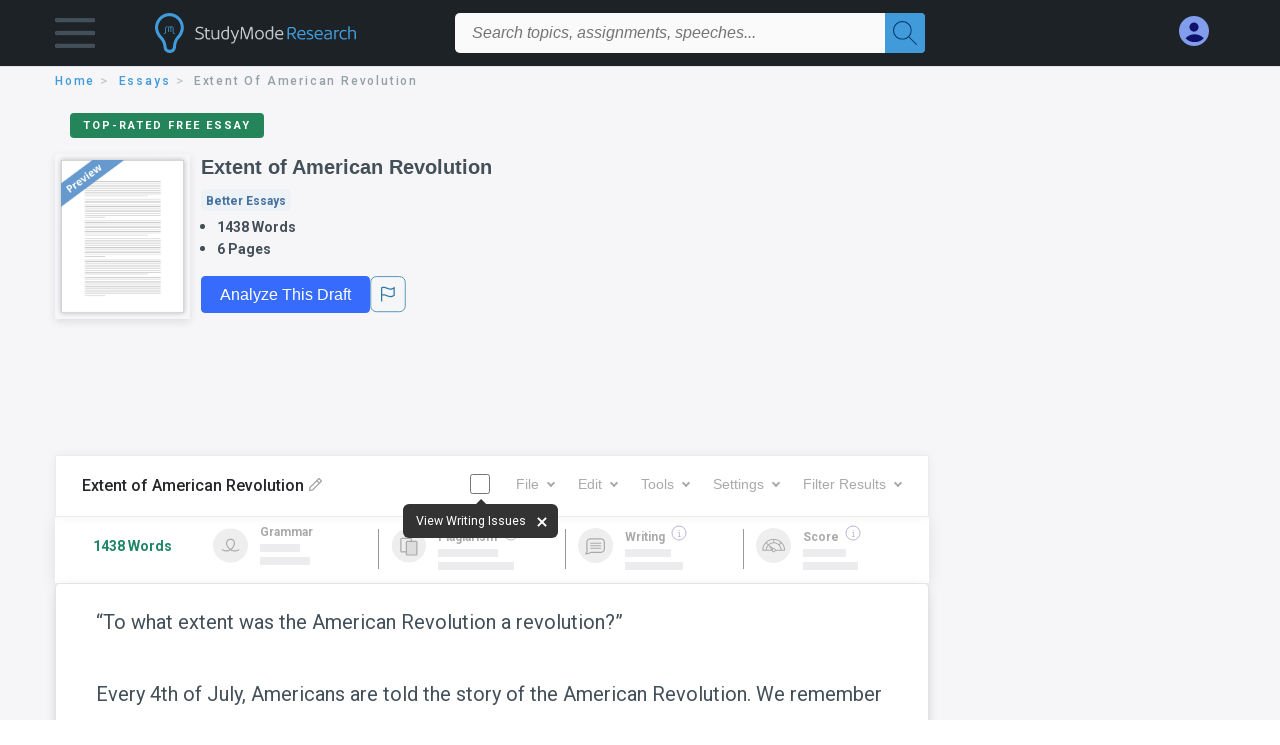

--- FILE ---
content_type: text/html; charset=UTF-8
request_url: https://www.studymode.com/essays/Extent-Of-American-Revolution-182201.html
body_size: 2410
content:
<!DOCTYPE html>
<html lang="en">
<head>
    <meta charset="utf-8">
    <meta name="viewport" content="width=device-width, initial-scale=1">
    <title></title>
    <style>
        body {
            font-family: "Arial";
        }
    </style>
    <script type="text/javascript">
    window.awsWafCookieDomainList = ['monografias.com','cram.com','studymode.com','buenastareas.com','trabalhosfeitos.com','etudier.com','studentbrands.com','ipl.org','123helpme.com','termpaperwarehouse.com'];
    window.gokuProps = {
"key":"AQIDAHjcYu/GjX+QlghicBgQ/7bFaQZ+m5FKCMDnO+vTbNg96AH8rhIMJ+z/0ZlnwNGCUsFTAAAAfjB8BgkqhkiG9w0BBwagbzBtAgEAMGgGCSqGSIb3DQEHATAeBglghkgBZQMEAS4wEQQM0xF1depSHZO07bzbAgEQgDtkDWjfu/iA1FFovrm1DbICsUAV04yfVyp7MT61DYp7EWM6jDnLUg9RkBp27QieKrX3EpH4gWzcP8WQoA==",
          "iv":"D549iQFHLwAAAq3Z",
          "context":"1/2cepM7JDRUE9gi2YRmQBYZKoW9gSpJI3n8xG9RrezDcmqcKNh7WWnLLmtKOmIJfIZLtemF0FSG1tQNjtG+puxDUhbaXB76RTmpnGOj2CC8KXen7QHFf5l3Htwa6qf+KcV41J2K7c/yuyLy2rc517oLR+p8RwYIq2BQEBAY4RG8zNuZC4b5fVjLjgMinNzx0IJZR9ZAw1gIoRCn4NYmJmt5934wHohM5c09YPnrTXXlRD2SH8loF6DSLc3JvEU4PZg2cXg4F65XDsTKu+LeYzQq4q6+nnjTNRuEnhSmxouAF3LKgVFnq18HiJKYmOXyk6HbesCnhYKjwLN/jmyqIjuNpcNiFPO6wlXLBhdDjBS3A619UjPcVtWF2csqkCZbcetLzeYC/XM9a2o+dCKLU2bF6pmYFiyPPrKpwc7v1bpidBBaT83hYsYGTnXQluw2Dz1pMZtztkum+om8z8W+LA0HqCaDPI4cof0jidmG0SEi5pPG9vOL5FgKnX2EQP+9q0ZjoiwaTlSliPe0Uq1dYXbhJrrMmdck39t7DHMS4IrRx3wl7aJAoLytJlUvUDKAG+GM3oHbv3iNT/tbZaP4C0cMAjZSvoVSJO+NrexIn5vz9HU6+o6AOSj/iX9HNx94Olq3pHL+JyrbeOd2UmzXkCxwnSoboiQYsIjprPw6MCZPn6hKGeaG+6mHiUSBhO5FZ/+g4/9YNN8HcBE6t9efJneqjw/Wz1duam6c092OLHFkcONZScPRI/I/D4mpteBHLbOmGIa0Uz0YXaxY8Acp6Nm+gjyflrKNsKGYIQ=="
};
    </script>
    <script src="https://ab840a5abf4d.9b6e7044.us-east-2.token.awswaf.com/ab840a5abf4d/b0f70ab89207/2e536c635a9a/challenge.js"></script>
</head>
<body>
    <div id="challenge-container"></div>
    <script type="text/javascript">
        AwsWafIntegration.saveReferrer();
        AwsWafIntegration.checkForceRefresh().then((forceRefresh) => {
            if (forceRefresh) {
                AwsWafIntegration.forceRefreshToken().then(() => {
                    window.location.reload(true);
                });
            } else {
                AwsWafIntegration.getToken().then(() => {
                    window.location.reload(true);
                });
            }
        });
    </script>
    <noscript>
        <h1>JavaScript is disabled</h1>
        In order to continue, we need to verify that you're not a robot.
        This requires JavaScript. Enable JavaScript and then reload the page.
    </noscript>
</body>
</html>

--- FILE ---
content_type: image/svg+xml
request_url: https://www.studymode.com/s/splat-essays-writing-tool/images/icons/results-writing-disabled.svg
body_size: 1909
content:
<?xml version="1.0" encoding="utf-8"?>
<!-- Generator: Adobe Illustrator 24.2.3, SVG Export Plug-In . SVG Version: 6.00 Build 0)  -->
<svg version="1.1" id="Layer_1" xmlns="http://www.w3.org/2000/svg" xmlns:xlink="http://www.w3.org/1999/xlink" x="0px" y="0px"
	 viewBox="0 0 51.99 51.99" style="enable-background:new 0 0 51.99 51.99;" xml:space="preserve">
<style type="text/css">
	.st0{fill-rule:evenodd;clip-rule:evenodd;fill:#EEE;}
	.st1{fill:#EEE;}
	.st2{fill:#FFFFFF;}
	.st3{fill:#EEE;}
	.st4{fill-rule:evenodd;clip-rule:evenodd;fill:#EEE;}
	.st5{fill-rule:evenodd;clip-rule:evenodd;fill:#FFFFFF;}
	.st6{fill-rule:evenodd;clip-rule:evenodd;fill:#EEE;}
	.st7{clip-path:url(#SVGID_2_);}
	.st8{clip-path:url(#SVGID_4_);fill:#EEE;}
	.st9{clip-path:url(#SVGID_6_);}
	.st10{clip-path:url(#SVGID_8_);fill:#EEE;}
	.st11{clip-path:url(#SVGID_10_);}
	.st12{clip-path:url(#SVGID_12_);fill:#EEE;}
	.st13{clip-path:url(#SVGID_14_);}
	.st14{clip-path:url(#SVGID_16_);fill:#EEE;}
	.st15{clip-path:url(#SVGID_18_);}
	.st16{fill:#AAA;}
	.st17{fill-rule:evenodd;clip-rule:evenodd;fill:#AAA;}
	.st18{fill-rule:evenodd;clip-rule:evenodd;fill:none;}
	.st19{fill-rule:evenodd;clip-rule:evenodd;fill:#AAA;}
	.st20{fill:#EEE;}
	.st21{fill:none;stroke:#3A3A3A;stroke-width:1.75;stroke-linecap:round;stroke-miterlimit:10;}
	.st22{fill:none;stroke:#3A3A3A;stroke-width:1.75;stroke-linecap:round;stroke-linejoin:round;stroke-miterlimit:10;}
	.st23{fill:#EEE;}
	.st24{fill-rule:evenodd;clip-rule:evenodd;fill:#EEE;}
	.st25{fill:#EEE;}
</style>
<g>
	<g>
		<defs>
			<circle id="SVGID_1_" cx="-201.45" cy="-194.6" r="25"/>
		</defs>
		<clipPath id="SVGID_2_">
			<use xlink:href="#SVGID_1_"  style="overflow:visible;"/>
		</clipPath>
		<g class="st7">
			<defs>
				<rect id="SVGID_3_" x="-800.45" y="-366.6" width="993" height="1022"/>
			</defs>
			<clipPath id="SVGID_4_">
				<use xlink:href="#SVGID_3_"  style="overflow:visible;"/>
			</clipPath>
		</g>
	</g>
	<g>
		<defs>
			<path id="SVGID_5_" d="M-194.91-203.32l3.18,3.18c1.02-1.25,0.99-2.24,0.02-3.2C-192.67-204.31-193.66-204.34-194.91-203.32z
				 M-196.55-201.73l-13.99,13.99l3.23,3.23l13.99-13.99L-196.55-201.73z M-190.63-204.42c1.6,1.6,1.56,3.48-0.02,5.36l0.02,0.02
				c0.3,0.3,0.3,0.78,0,1.08s-0.78,0.3-1.08,0l-15.06,15.06c-0.03,0.03-0.05,0.05-0.08,0.07l0.08-0.07
				c-0.03,0.03-0.06,0.05-0.09,0.08c-0.05,0.04-0.11,0.07-0.18,0.1c-0.01,0-0.01,0-0.02,0.01c-0.03,0.01-0.07,0.02-0.11,0.03
				l0.04-0.01c-0.01,0-0.03,0.01-0.04,0.01l-0.01,0l-5.38,1.08c-0.53,0.11-1-0.36-0.9-0.9l1.08-5.38c0.03-0.15,0.1-0.28,0.2-0.38
				l0.01-0.01l15.06-15.06c-0.3-0.3-0.3-0.78,0-1.08c0.3-0.3,0.78-0.3,1.08,0l0.02,0.02C-194.11-205.98-192.23-206.03-190.63-204.42
				z"/>
		</defs>
		<clipPath id="SVGID_6_">
			<use xlink:href="#SVGID_5_"  style="overflow:visible;"/>
		</clipPath>
		<g class="st9">
			<defs>
				<rect id="SVGID_7_" x="-800.45" y="-366.6" width="993" height="1022"/>
			</defs>
			<clipPath id="SVGID_8_">
				<use xlink:href="#SVGID_7_"  style="overflow:visible;"/>
			</clipPath>
		</g>
	</g>
</g>
<g>
	<g>
		<defs>
			<circle id="SVGID_9_" cx="-79.45" cy="-194.6" r="25"/>
		</defs>
		<clipPath id="SVGID_10_">
			<use xlink:href="#SVGID_9_"  style="overflow:visible;"/>
		</clipPath>
		<g class="st11">
			<defs>
				<rect id="SVGID_11_" x="-678.45" y="-366.6" width="993" height="1022"/>
			</defs>
			<use xlink:href="#SVGID_11_"  style="overflow:visible;fill:#EEE;"/>
			<clipPath id="SVGID_12_">
				<use xlink:href="#SVGID_11_"  style="overflow:visible;"/>
			</clipPath>
		</g>
	</g>
	<g>
		<defs>
			<path id="SVGID_13_" d="M-72.91-203.32l3.18,3.18c1.02-1.25,0.99-2.24,0.02-3.2C-70.67-204.31-71.66-204.34-72.91-203.32z
				 M-74.55-201.73l-13.99,13.99l3.23,3.23l13.99-13.99L-74.55-201.73z M-68.63-204.42c1.6,1.6,1.56,3.48-0.02,5.36l0.02,0.02
				c0.3,0.3,0.3,0.78,0,1.08c-0.3,0.3-0.78,0.3-1.08,0l-15.06,15.06c-0.03,0.03-0.05,0.05-0.08,0.07l0.08-0.07
				c-0.03,0.03-0.06,0.05-0.09,0.08c-0.05,0.04-0.11,0.07-0.18,0.1c-0.01,0-0.01,0-0.02,0.01c-0.03,0.01-0.07,0.02-0.11,0.03
				l0.04-0.01c-0.01,0-0.03,0.01-0.04,0.01l-0.01,0l-5.38,1.08c-0.53,0.11-1-0.36-0.9-0.9l1.08-5.38c0.03-0.15,0.1-0.28,0.2-0.38
				l0.01-0.01l15.06-15.06c-0.3-0.3-0.3-0.78,0-1.08c0.3-0.3,0.78-0.3,1.08,0l0.02,0.02C-72.11-205.98-70.23-206.03-68.63-204.42z"
				/>
		</defs>
		<clipPath id="SVGID_14_">
			<use xlink:href="#SVGID_13_"  style="overflow:visible;"/>
		</clipPath>
		<g class="st13">
			<defs>
				<rect id="SVGID_15_" x="-678.45" y="-366.6" width="993" height="1022"/>
			</defs>
			<clipPath id="SVGID_16_">
				<use xlink:href="#SVGID_15_"  style="overflow:visible;"/>
			</clipPath>
		</g>
	</g>
</g>
<g>
	<g>
		<defs>
			<path id="SVGID_17_" d="M60.15-197.65h-10.2v3.45h10.2V-197.65z M60.15-187.29c0.94,0,1.7,0.76,1.7,1.7v13.87
				c0,0.94-0.76,1.7-1.7,1.7c-0.94,0-1.7-0.76-1.7-1.7v-13.87C58.45-186.53,59.21-187.29,60.15-187.29z M49.95-187.29
				c0.94,0,1.7,0.76,1.7,1.7v13.87c0,0.94-0.76,1.7-1.7,1.7c-0.94,0-1.7-0.76-1.7-1.7v-13.87
				C48.25-186.53,49.01-187.29,49.95-187.29z M65.25-190.74h-20.4l0,24.18h20.4L65.25-190.74z M60.15-201.1
				c1.88,0,3.4,1.55,3.4,3.45v3.45h6.77c0.95,0,1.73,0.77,1.73,1.73s-0.77,1.73-1.73,1.73l-1.67,0l0,24.18
				c0,1.91-1.52,3.45-3.4,3.45h-20.4c-1.88,0-3.4-1.55-3.4-3.45l0-24.18l-1.67,0c-0.95,0-1.73-0.77-1.73-1.73s0.77-1.73,1.73-1.73
				h6.77v-3.45c0-1.91,1.52-3.45,3.4-3.45H60.15z"/>
		</defs>
		<use xlink:href="#SVGID_17_"  style="overflow:visible;fill:#DDD;"/>
		<clipPath id="SVGID_18_">
			<use xlink:href="#SVGID_17_"  style="overflow:visible;"/>
		</clipPath>
		<g class="st15">
			<defs>
				<rect id="SVGID_19_" x="-158.95" y="-548.1" width="428" height="868"/>
			</defs>
			<use xlink:href="#SVGID_19_"  style="overflow:visible;fill:#DDD;"/>
			<clipPath id="SVGID_20_">
				<use xlink:href="#SVGID_19_"  style="overflow:visible;"/>
			</clipPath>
		</g>
	</g>
</g>
<g>
	<path class="st24" d="M51.99,25.99c0,14.36-11.64,25.99-25.99,25.99C11.64,51.99,0,40.35,0,25.99S11.64,0,25.99,0
		C40.35,0,51.99,11.64,51.99,25.99"/>
	<g>
		<path class="st16" d="M34.15,15.23H18.15c-3.24,0-5.88,2.64-5.88,5.88v10c0,0.9,0.21,1.79,0.6,2.59c-0.43,1.41-1.1,2.79-1.98,4.09
			l-0.93,1.37h1.66c3.72,0,6.19-0.71,7.52-2.17l15.02,0c3.24,0,5.88-2.64,5.88-5.87v-10C40.03,17.87,37.39,15.23,34.15,15.23z
			 M38.28,31.11c0,2.27-1.85,4.12-4.13,4.12l-15.88,0l-0.26,0.36c-0.72,0.98-2.36,1.58-4.8,1.76c0.63-1.13,1.11-2.31,1.44-3.52
			l0.1-0.35l-0.18-0.32c-0.36-0.62-0.55-1.33-0.55-2.06v-10c0-2.27,1.85-4.12,4.13-4.12h16.01c2.28,0,4.13,1.85,4.13,4.12V31.11z"/>
		<path class="st16" d="M33.75,21.73H18.98c-0.48,0-0.88,0.39-0.88,0.88s0.39,0.88,0.88,0.88h14.77c0.48,0,0.88-0.39,0.88-0.88
			S34.24,21.73,33.75,21.73z"/>
		<path class="st16" d="M33.75,25.48H18.98c-0.48,0-0.88,0.39-0.88,0.88s0.39,0.88,0.88,0.88h14.77c0.48,0,0.88-0.39,0.88-0.88
			S34.24,25.48,33.75,25.48z"/>
		<path class="st16" d="M33.75,29.23H18.98c-0.48,0-0.88,0.39-0.88,0.88s0.39,0.88,0.88,0.88h14.77c0.48,0,0.88-0.39,0.88-0.88
			S34.24,29.23,33.75,29.23z"/>
	</g>
</g>
</svg>
